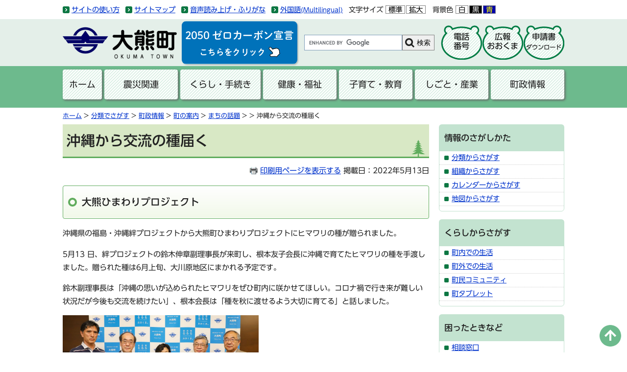

--- FILE ---
content_type: text/html
request_url: https://www.town.okuma.fukushima.jp/soshiki/somu/20924.html
body_size: 17414
content:
<!DOCTYPE html>
<html lang="ja">
<head>
<meta http-equiv="X-UA-Compatible" content="IE=edge" />
<meta charset="utf-8" />
<meta name="keywords" content="" />
<meta name="description" content="" />
<meta name="viewport" content="width=device-width, initial-scale=1">
<title>沖縄から交流の種届く - 大熊町公式ホームページ</title>
<style type="text/css" media="all">
@import url("/ssi/css/detail.css");
</style>
<link rel="stylesheet" href="/ssi/css/gridlayout.css">
<link rel="stylesheet" href="/img/colorbox/colorbox_style.css">
<link rel="stylesheet" media="print" href="/ssi/css/print.css" />
<script src="/ssi/js/color.js"></script>
<script src="/ssi/js/fontsize.js"></script>
<script src="/ssi/js/print.js"></script><!--[if lt IE 9]>
<script src="/img/js/html5shiv.min.js"></script>
<script src="/img/js/respond.min.js"></script>
<![endif]-->
<script src="/img/js/gridlayout-ie.js"></script>
<meta name="google-site-verification" content="-3GFjFonlgbusf_NaqeAeBw_G6lhEfUF6ucpc1qBr6M" />
<link rel="stylesheet" href="/ssi/css/print-okuma-lower.css" type="text/css" media="print" />
<link rel="stylesheet" href="/ssi/css/megamenu-style.css">
<link href='https://code.ionicframework.com/ionicons/2.0.1/css/ionicons.min.css' rel='stylesheet' type='text/css'>
<link rel="stylesheet" href="/ssi/css/okuma.css?v=1.0.2">
<link rel="shortcut icon" href="/img/favicon.ico" type="image/vnd.microsoft.icon" />
<link rel="icon" href="/img/favicon.ico" type="image/vnd.microsoft.icon" />
<script type="text/javascript" src="/ssi/js/jquery.js"></script>
<script type="text/javascript" src="/ssi/js/megamenu.js"></script>
<link rel="stylesheet" href="https://morisawafonts.net/c/01K3FC8BQBKTSJ6JF5MYZ21W9F/mf.css">
<script src="/ssi/js/gtag.js"></script>
</head>
<body id="soshikiDetail">
<span class="hide"><a  id="pagetop">ページの先頭です。</a></span>
<!-- ヘッダー全体ここから -->
<div id="header">
<!-- header1ここから -->
<div id="accessibility">
    <div class="okuma1024">
        <noscript>
            <p>JavaScriptが無効のため、文字の大きさ・背景色を変更する機能を使用できません。</p>
        </noscript>
        <ul id="acc1">
            <li><span class="hide"><a href="#skip">メニューを飛ばして本文へ</a></span></li>
            <li><a href="/site/userguide/">サイトの使い方</a></li>
            <li><a href="/sitemap.html">サイトマップ</a></li>
            <li><a
                    href="https://www3.zoomsight-sv2.jp/INF/controller/index.html#https://www.town.okuma.fukushima.jp">音声読み上げ・ふりがな</a>
            </li>
            <li class="gaikokugo"><a href="/site/userguide/4712.html">外国語<span>(Multilingual)</span></a></li>
        </ul>
        <ul id="acc2">
            <li id="moji_size">
                <!-- 文字の大きさ変更ここから -->
                <span>文字サイズ</span>
                <span>
                    <a id="moji_default" href="javascript:fsc('default');">標準</a><!-- 
--><a id="moji_large" href="javascript:fsc('larger');">拡大</a>
                </span>
                <!-- 文字の大きさ変更ここまで -->
            </li>
            <!-- 
-->
            <li id="haikei_color">
                <!-- 背景の変更ここから -->
                <span>背景色</span>
                <span>
                    <a id="haikei_white" href="javascript:SetCss(1);">白</a><!-- 
--><a id="haikei_black" href="javascript:SetCss(2);">黒</a><!-- 
--><a id="haikei_blue" href="javascript:SetCss(3);">青</a>
                </span>
                <!-- 背景の変更ここまで -->
            </li>
        </ul>

    </div>
</div>
<div class="okuma1024">
    <div id="gnaviArea" class="head3col">
        <div class="gnaviArea01">
            <span id="logo"><a href="/"><img src="/img/logo.png"
                        alt="大熊町" class="img_b" /></a></span>
            <span class="zeroCarbon"><a href="/site/zerocarbon/"></a></span>
        </div>
        <div class="gnaviArea02">
            <div id="searchOkuma">
                <!-- Googleカスタム検索ここから -->
                <form action="/search.html" method="get" id="cse-search-box" name="cse-search-box">
                    <input type="hidden" name="cx" value="001374101527147557989:ph9k-4kl1hi" /><!--
				--><input type="hidden" name="cof" value="FORID:11" /><!--
				--><input type="hidden" name="ie" value="UTF-8" /><!--
				--><label for="tmp_query"><span class="hide">Googleカスタム検索</span></label><!--
				--><input type="text" name="q" value="" id="tmp_query" /><!--
				--><input type="submit" value="検索" id="submit" name="sa" />
                </form>
                <script src="https://www.google.com/coop/cse/brand?form=cse-search-box"></script>
                <!-- Googleカスタム検索ここまで -->
            </div>
        </div>
        <div class="gnaviArea03">

            <ul id="list3kuma">
                <li><a href="/soshiki/somu/13024.html">電話<span class="kaigyou3">番号</span></a></li>
                <li><a href="/site/kouhou/">広報<span class="kaigyou3">おおくま</span></a></li>
                <li><a href="/site/download/">申請書<span class="kaigyou3">ダウンロード</span></a></li>
            </ul>
        </div>
    </div>
</div>
<!-- header1ここまで -->
<!-- header2ここから -->
<div id="header2bg">
  <div class="okuma1024">
    <div class="menu-container">
      <div class="menu">
        <ul>
          <li><a href="/">ホーム</a></li>
          <li><a href="/life/1/">震災関連</a>
            <ul>
              <li><span class="line_a"><a href="/life/1/1/">生活支援</a></span></li>
              <li><span class="line_a"><a href="/life/1/2/">住宅支援</a></span></li>
              <li><span class="line_a"><a href="/life/1/3/">賠償</a></span></li>
              <li><span class="line_a"><a href="/life/1/4/">健康管理</a></span></li>
              <li><span class="line_a"><a href="/life/1/5/">放射線・除染</a></span></li>
              <li><span class="line_a"><a href="/life/1/6/">中間貯蔵施設</a></span></li>
              <li><span class="line_a"><a href="/life/1/7/">一時立入り・交通規制</a></span></li>
              <li><span class="line_a"><a href="/life/1/8/">被災・復興状況</a></span></li>
              <li><span class="line_a"><a href="/life/1/9/">居住・避難状況</a></span></li>
              <li><span class="line_a"><a href="/site/community/">町民コミュニティ</a></span></li>
              <li><span class="line_a"><a href="/site/fukkou/">大熊町復興通信</a></span></li>
              <li><span class="line_a"><a href="/site/shashinkan/">大熊町写真館</a></span></li>
            </ul>
          </li>
          <li><a href="/life/2/">くらし・手続き</a>
            <ul>
              <li><span class="line_a"><a href="/life/2/10/">防災・安全</a></span></li>
              <li><span class="line_a"><a href="/life/2/11/">戸籍・住民の手続き</a></span></li>
              <li><span class="line_a"><a href="/life/2/12/">税金</a></span></li>
              <li><span class="line_a"><a href="/life/2/13/">保険・年金</a></span></li>
              <li><span class="line_a"><a href="/life/2/14/">住まい・生活・相談</a></span></li>
              <li><span class="line_a"><a href="/life/2/15/">ごみ・リサイクル</a></span></li>
              <li><span class="line_a"><a href="/life/2/45/">ゼロカーボン・環境</a></span></li>
              <li><span class="line_a"><a href="/life/2/16/">地域・まちづくり</a></span></li>
              <li><span class="line_a"><a href="/life/2/18/">人権・男女共同参画</a></span></li>
              <li><span class="line_a"><a href="/life/2/19/">ライフイベントから探す</a></span></li>
            </ul>
          </li>
          <li><a href="/life/3/">健康・福祉</a>
            <ul>
              <li><span class="line_a"><a href="/life/3/22/">健康・医療</a></span></li>
              <li><span class="line_a"><a href="/life/3/23/">福祉・介護</a></span></li>
            </ul>
          </li>
          <li><a href="/life/7/">子育て・教育</a>
            <ul>
              <li><span class="line_a"><a href="/life/7/20/">妊娠・出産</a></span></li>
              <li><span class="line_a"><a href="/life/7/21/">子育て</a></span></li>
              <li><span class="line_a"><a href="/life/7/44/">教育</a></span></li>
<li><span class="line_a"><a href="/life/7/17/">文化・スポーツ</a></span></li>
            </ul>
          </li>
          <li><a href="/life/4/">しごと・産業</a>
            <ul>
              <li><span class="line_a"><a href="/life/4/24/">入札・契約</a></span></li>
              <li><span class="line_a"><a href="/life/4/25/">雇用・就職</a></span></li>
              <li><span class="line_a"><a href="/life/4/26/">産業・企業</a></span></li>
            </ul>
          </li>
          <li><a href="/life/5/">町政情報</a>
            <ul>
              <li><span class="line_a"><a href="/life/5/27/">町の案内</a></span></li>
              <li><span class="line_a"><a href="/life/5/28/">施策・計画</a></span></li>
              <li><span class="line_a"><a href="/reikishu/">例規集</a></span></li>
              <li><span class="line_a"><a href="/life/5/42/">財政</a></span></li>
              <li><span class="line_a"><a href="/life/5/30/">寄附</a></span></li>
              <li><span class="line_a"><a href="/life/5/31/">交流事業</a></span></li>
              <li><span class="line_a"><a href="/life/5/32/">広報・広聴</a></span></li>
              <li><span class="line_a"><a href="/life/5/33/">情報公開・公表</a></span></li>
              <li><span class="line_a"><a href="/life/5/34/">人事・職員</a></span></li>
              <li><span class="line_a"><a href="/life/5/35/">選挙</a></span></li>
              <li><span class="line_a"><a href="/life/5/36/">監査</a></span></li>
              <li><span class="line_a"><a href="/life/5/37/">直接請求</a></span></li>
              <li><span class="line_a"><a href="/site/gikai/">大熊町議会</a></span></li>
            </ul>
          </li>
        </ul>
      </div>
    </div>
  </div>
</div>
<!-- header2ここまで -->
</div>
<!-- ヘッダー全体ここまで -->

<div class="okuma1024">

<!-- ぱんくずナビここから -->
<!-- [[pankuzu_start]] --><!-- [[pankuzu_end]] -->

<!-- [[pankuzu2_start]] --><!-- [[pankuzu2_end]] -->

<!-- [[pankuzu_life_start]] -->
<div class="pankuzu"><a href="/">ホーム</a> &gt; <a href="/life/">分類でさがす</a> &gt; <a href="/life/5/">町政情報</a> &gt; <a href="/life/5/27/">町の案内</a> &gt; <span class="pankuzu_class"><a href="/life/5/27/119/">まちの話題</a></span><span class="pankuzu_mark"> &gt; </span> &gt; 沖縄から交流の種届く</div>
<!-- [[pankuzu_life_end]] -->
<!-- ぱんくずナビここまで -->


<div class="gl">
    <div class="gl-cell gl-lg-9">
        <!-- main_bodyここから -->
        <p class="hide"><a id="skip" >本文</a></p>
        <!-- メインここから -->
        <hr class="hide" />
        
        <div id="main_header">
            <h1>沖縄から交流の種届く</h1>
        </div>

        <div id="main_body">
            <div id="content_header" class="text_r"><a id="print_mode_link" href="javascript:print_mode();">印刷用ページを表示する</a> 掲載日：2022年5月13日</div>
            <div class="detail_free" ><h2>大熊ひまわりプロジェクト</h2>

<p>沖縄県の福島・沖縄絆プロジェクトから大熊町ひまわりプロジェクトにヒマワリの種が贈られました。</p>

<p>5月13 日、絆プロジェクトの鈴木伸章副理事長が来町し、根本友子会長に沖縄で育てたヒマワリの種を手渡しました。贈られた種は6月上旬、大川原地区にまかれる予定です。</p>

<p>鈴木副理事長は「沖縄の思いが込められたヒマワリをぜひ町内に咲かせてほしい。コロナ禍で行き来が難しい状況だが今後も交流を続けたい」、根本会長は「種を秋に渡せるよう大切に育てる」と話しました。</p>

<p><img alt="鈴木副理事長（右から2人目）から種を受け取る関係者" src="/uploaded/image/12559.jpg" style="height:232px; width:400px" ><br>
鈴木副理事長（右から2人目）から種を受け取る関係者</p>
</div>


            
            
            
            
            <!-- section_footerここから -->
            <div id="section_footer">
                
            </div>
            <!-- section_footerここまで -->
        </div>

        <!-- メインここまで -->
        <!-- [[add-template-pdf]] -->
        <!-- [[add-template-windowsmediaplayer]] -->
        <!-- main_bodyここまで -->
    </div>
    <div class="gl-cell gl-lg-3">
        <!-- サイドバー2ここから -->
        <div class="shareInfo waku30">
            <div class="sidebar_title">
                <h2>情報のさがしかた</h2>
            </div>
            <div class="list_ccc">
                <ul>
                    <li><a href="/life/">分類からさがす</a></li>
                  <li><a href="/soshiki/">組織からさがす</a></li>
                    <li><a href="/calendar/">カレンダーからさがす</a></li>
                    <li><a href="/map/">地図からさがす</a></li>
                </ul>
            </div>
        </div>
        <div class="shareInfo waku30">
            <div class="sidebar_title">
                <h2>くらしからさがす</h2>
            </div>
            <div class="list_ccc">
                <ul>
                    <li><a href="/life/sub/6/">町内での生活</a></li>
                    <li><a href="/life/sub/7/">町外での生活</a></li>
                    <li><a href="/site/community/">町民コミュニティ</a></li>
                  <li><a href="/site/tablet/">町タブレット</a></li>
                </ul>
            </div>
        </div>
        <div class="shareInfo waku30">
            <div class="sidebar_title">
                <h2>困ったときなど</h2>
            </div>
            <div class="list_ccc">
                <ul>
                    <li><a href="/life/sub/4/">相談窓口</a></li>
                    <li><a href="/life/sub/2/">よくある質問</a></li>
                    <li><a href="/life/sub/3/">助成補助</a></li>
                    <li><a href="/life/5/32/131/">意見募集</a></li>
                  <li><a href="/soshiki/somu/1536.html">外部リンク</a></li>
                </ul>
            </div>
        </div>
        <!-- サイドバー2ここまで -->
    </div>
</div>
    
</div>

<div id="back_or_pagetop">
<div id="to_page_top" class="pagetop"><a href="#">このページの先頭へ</a></div>
</div>

<div id="footerMountain"><span><!-- フッター背景 --></span></div>
<div id="footerWaku">
    <!-- フッターここから -->
    <div id="footer" class="okuma1024">
        <div id="author_box">
    <h2>大熊町役場</h2>
    <div class="renrakusaki"><a href="/soshiki/somu/1011.html"><strong>連絡先一覧、アクセス</strong></a><a href="/ques/questionnaire.php?openid=7"><strong>町へのご意見・ご要望</strong></a></div>
</div>

<div id="yakubaAdd" class="gl">
    <div class="gl-cell">
      <h3>本庁舎</h3>
        <p>〒979-1306<br>
          福島県双葉郡大熊町大字大川原字南平1717<br>
          電話：0240-23-7568(総務課)<br>
          <a href="/soshiki/somu/13024.html"><strong>［各課の電話番号はこちら］</strong></a><br>
        FAX：0240-23-7845</p>
    </div>
    <div class="gl-cell">
      <h3>会津若松出張所</h3>
        <p>〒965-0059<br>
          福島県会津若松市インター西111<br>
          電話：0242-23-4121<br>
        FAX：0242-23-4023</p>
    </div>
    <div class="gl-cell">
      <h3>いわき出張所</h3>
        <p>〒970-1151<br>
          福島県いわき市好間町下好間字鬼越18<br>
          電話：0246-36-5671<br>
        FAX：0246-36-5672</p>
    </div>
    <div class="gl-cell">
      <h3>中通り連絡事務所</h3>
        <p>〒963-8035<br>
          福島県郡山市希望ヶ丘11-10<br>
          電話：024-983-0686<br>
        FAX：024-983-0223</p>
    </div>
</div>
        <div class="footerNavi">
    <ul>
        <li><a href="/site/userguide/4521.html">利用規程</a></li>
        <li><a href="/site/userguide/4519.html">個人情報の取り扱い</a></li>
        <li><a href="/site/userguide/4523.html">ウェブアクセシビリティ方針</a></li>
    </ul>
</div>
<p id="copyright">Copyright &#169; Okuma Town. All Rights Reserved.</p>
    </div>
    <!-- フッターここまで -->
</div>


<script src="/ssi/js/okuma.js"></script>
<script src="/img/colorbox/jquery.colorbox-min.js"></script>
<script src="/ssi/js/colorbox.js"></script>
</body>
</html>

--- FILE ---
content_type: text/css
request_url: https://www.town.okuma.fukushima.jp/img/colorbox/colorbox_style.css
body_size: 3956
content:
/**
 * Colorbox Core Style:
 * The following CSS is consistent between example themes and should not be altered.
 */
#colorbox, #cboxOverlay, #cboxWrapper {
  position: absolute;
  top: 0;
  left: 0;
  z-index: 9999;
  overflow: hidden;
}
#cboxOverlay {
  position: fixed;
  width: 100%;
  height: 100%;
}
#cboxMiddleLeft, #cboxBottomLeft {
  clear: left;
}
#cboxContent {
  position: relative;
}
#cboxLoadedContent {
  overflow: auto;
  -webkit-overflow-scrolling: touch;
}
#cboxTitle {
  margin: 0;
}
#cboxLoadingOverlay, #cboxLoadingGraphic {
  position: absolute;
  top: 0;
  left: 0;
  width: 100%;
  height: 100%;
}
/**
 * These elements are buttons, and may need to have additional
 * styles reset to avoid unwanted base styles.
 */
#cboxPrevious, #cboxNext, #cboxClose, #cboxSlideshow {
  border: 0;
  padding: 0;
  margin: 0;
  overflow: visible;
  width: auto;
  background: none;
  cursor: pointer;
}
/**
 * Avoid outlines on :active (mouseclick),
 * but preserve outlines on :focus (tabbed navigating)
 */
#cboxPrevious:active, #cboxNext:active, #cboxClose:active, #cboxSlideshow:active {
  outline: 0;
}
.cboxPhoto {
  float: left;
  margin: auto;
  border: 0;
  display: block;
  max-width: none;
}
.cboxIframe {
  width: 100%;
  height: 100%;
  display: block;
  border: 0;
}
/* Reset box sizing to content-box if theme is using border-box. */
#colorbox, #cboxContent, #cboxLoadedContent {
  -moz-box-sizing: content-box;
  -webkit-box-sizing: content-box;
  box-sizing: content-box;
}

/**
 * Colorbox module default style:
 * The styles are ordered & tabbed in a way that represents
 * the nesting of the generated HTML.
 */
#cboxOverlay {
  background: #000;
}
#colorbox {
  outline: 0;
}
#cboxWrapper {
  background: #fff;
  -moz-border-radius: 5px;
  -webkit-border-radius: 5px;
  border-radius: 5px;
}
#cboxTopLeft {
  width: 15px;
  height: 15px;
}
#cboxTopCenter {
  height: 15px;
}
#cboxTopRight {
  width: 15px;
  height: 15px;
}
#cboxBottomLeft {
  width: 15px;
  height: 10px;
}
#cboxBottomCenter {
  height: 10px;
}
#cboxBottomRight {
  width: 15px;
  height: 10px;
}
#cboxMiddleLeft {
  width: 15px;
}
#cboxMiddleRight {
  width: 15px;
}
#cboxContent {
  background: #fff;
  overflow: hidden;
}
#cboxError {
  padding: 50px;
  border: 1px solid #ccc;
}
#cboxLoadedContent {
  margin-bottom: 28px;
}
#cboxTitle {
  position: absolute;
  background: rgba(255, 255, 255, 0.7);
  bottom: 28px;
  left: 0;
  color: #535353;
  width: 100%;
  padding: 4px 6px;
  -moz-box-sizing: border-box;
  -webkit-box-sizing: border-box;
  box-sizing: border-box;
}
#cboxCurrent {
  position: absolute;
  bottom: 4px;
  left: 60px;
  color: #949494;
}
.cboxSlideshow_on #cboxSlideshow {
  position: absolute;
  bottom: 0px;
  right: 30px;
  background: url(/img/colorbox/controls.png) no-repeat -75px -50px;
  width: 25px;
  height: 25px;
  text-indent: -9999px;
}
.cboxSlideshow_on #cboxSlideshow:hover {
  background-position: -101px -50px;
}
.cboxSlideshow_off #cboxSlideshow {
  position: absolute;
  bottom: 0px;
  right: 30px;
  background: url(/img/colorbox/controls.png) no-repeat -25px -50px;
  width: 25px;
  height: 25px;
  text-indent: -9999px;
}
.cboxSlideshow_off #cboxSlideshow:hover {
  background-position: -49px -50px;
}
#cboxPrevious {
  position: absolute;
  bottom: 0;
  left: 0;
  background: url(/img/colorbox/controls.png) no-repeat -75px 0px;
  width: 25px;
  height: 25px;
  text-indent: -9999px;
}
#cboxPrevious:hover {
  background-position: -75px -25px;
}
#cboxNext {
  position: absolute;
  bottom: 0;
  left: 27px;
  background: url(/img/colorbox/controls.png) no-repeat -50px 0px;
  width: 25px;
  height: 25px;
  text-indent: -9999px;
}
#cboxNext:hover {
  background-position: -50px -25px;
}
#cboxLoadingOverlay {
  background: #fff;
}
#cboxLoadingGraphic {
  background: url(/img/colorbox/loading_animation.gif) no-repeat center center;
}
#cboxClose {
  position: absolute;
  bottom: 0;
  right: 0;
  background: url(/img/colorbox/controls.png) no-repeat -25px 0px;
  width: 25px;
  height: 25px;
  text-indent: -9999px;
}
#cboxClose:hover {
  background-position: -25px -25px;
}


--- FILE ---
content_type: text/css
request_url: https://www.town.okuma.fukushima.jp/ssi/css/g-navi.css
body_size: 4420
content:
@charset "utf-8";

/*グローバル*/


/*タブここから*/

#top_search {
    clear: both;
    margin: 0px;
    padding: 0px;
}

#top_search_a {
    display: table;
    *display: block;
    clear: both;
    margin: 0px auto;
    padding: 0px 0px 10px;
    width: 1100px;
    height: 60px;
    background: url(/img/nav/gnav_shadow.png) repeat-x left bottom;
}

#top_search_a ul {
    display: table-row;
    *display: block;
    clear: both;
    text-align: left;
    width: 1100px;
    height: 60px;
    margin: 0px auto;
    padding: 0px;
    background: url(/img/nav/gnav_bg.png) repeat-x left bottom;
    list-style: none;
}

#top_search_b {}

#top_search_a li {
    display: table-cell;
    *display: block;
    *float: left;
    /*width: 220px;*/
    height: 60px;
    margin: 0px;
    padding: 0px;
    background: url(/img/nav/gnav_line.png) no-repeat left center;
}

#top_search_a li:first-child {
    background: none;
}

#top_search_a li a {
    display: block;
    height: 60px;
    background-repeat: no-repeat;
    background-position: top center;
    background-color: transparent;
}

#top_search_a li a:hover {
    background-color: #015587;
}

#top_search_a li#gnav0 a {
    background-image: url(/img/nav/gnav_0.png);
}

#top_search_a li#gnav1 a {
    background-image: url(/img/nav/gnav_1.png);
}

#top_search_a li#gnav2 a {
    background-image: url(/img/nav/gnav_2.png);
}

#top_search_a li#gnav3 a {
    background-image: url(/img/nav/gnav_3.png);
}

#top_search_a li#gnav4 a {
    background-image: url(/img/nav/gnav_4.png);
}

#top_search_a ul li span.hide {
    display: none;
}


/* タブここまで */


/* Googleカスタム検索ここから */


/* use*/

#top_search_keyword {
    position: absolute;
    right: 0px;
    bottom: 10px;
    margin: 0;
    padding: 0px;
    width: 300px;
}

#cse-search-box {
    margin: 0px;
    padding: 0px;
}


/* Googleタイトル */

.search_tit {
    margin: 0px 0px 0px 0px;
    padding: 0px 0px 0px 10px;
}


/* 検索ボタン */

#submit {
    margin: 0px;
    padding: 0px;
    vertical-align: top;
}


/*検索BOX*/

#tmp_query {
    width: 200px !important;
    border: solid 1px #7F9DB9 !important;
    height: 32px !important;
    padding: 0px 10px;
    margin: 0px;
    font-size: 100%;
    color: #222222;
}

*html body #tmp_query {
    margin: 0px;
    height: 36px;
}

.form_margin {
    margin: 0px;
    padding: 0px;
}


/* Googleカスタム検索ここまで */


/* グローバルナビ ドロップダウンメニューここから  */

#context_category02,
#context_category01 {
    -webkit-border-radius: 5px;
    -moz-border-radius: 5px;
    border-radius: 5px;
}

#context_category02 {
    visibility: hidden;
    width: 200px;
    clear: both;
    position: absolute;
    z-index: 100;
    float: none;
    border: solid 2px #0078ce;
    border-left: 10px solid #0078ce;
    background-color: #fff;
}

#context_category02 ul {
    margin: 0;
    padding: 0;
}

#context_category02 li {
    display: block;
    float: none;
    width: 100%;
    height: auto;
    text-align: left;
    border-bottom: 1px dotted #0078ce;
}

#context_category02 li a {
    text-decoration: none;
    display: block;
    padding: 0.5em 0;
    padding-left: 0.5em;
    line-height: 1.5em;
    font-weight: bold;
}

#context_category02 li.sel_ctg02 {
    background-color: #0078ce;
}

#context_category02 li.sel_ctg02 a {
    color: #fff;
}

#context_category01 {
    visibility: hidden;
    width: 400px;
    clear: both;
    float: none;
    position: absolute;
    z-index: 100;
    padding: 5px;
    background-color: #ffffff;
    border: solid 1px #0078ce;
    text-align: left;
}

#context_category01 ul {
    float: none;
    padding: 10px;
    margin: 0;
}

#context_category01 li {
    display: inline;
    float: none;
    width: auto;
    height: auto;
    text-align: left;
    line-height: 1.5em;
    margin-bottom: 0.5em;
    margin-right: 1em;
    padding-right: 1em;
    border-right: 1px solid #a9b4c5;
}

#context_category02_news {
    clear: both;
    float: none;
    width: auto;
    z-index: 100;
}

#context_category02_news p {
    margin: 0;
    padding: 0.2em;
    line-height: 1.2em;
    background: #d8ecfc;
    font-weight: bold;
    font-size: 1.2em;
}

#context_category02_news ul {
    margin-left: 6px;
}

#context_category02_news li {
    display: list-item;
    float: none;
    border: none;
    margin: 0;
    line-height: 1.5em;
    list-style: none outside url("/img/icon_migi3.gif")
}


/* ドロップダウンメニューここまで  */

--- FILE ---
content_type: text/css
request_url: https://www.town.okuma.fukushima.jp/ssi/css/general2.css
body_size: -254
content:
@charset "utf-8";
/* sidebar1なしsidebar2なし */

#main {
	margin-top: 0;
	margin-right: 0;
}
#main_a {
	margin: 0;
	padding: 0;
}

--- FILE ---
content_type: application/javascript
request_url: https://www.town.okuma.fukushima.jp/img/js/gridlayout-ie.js
body_size: 3211
content:
/* GridLayout support for IE8+
 *
 * IE8 does not pass the correct cell height to grids
 * nested inside table-rows.
 * IE9+ does not pass the correct cell height to child elements.
 */
(function() {
  "use strict";
  var setGridSizeTimer;
  // getBoundingClientRect width/height with IE8 support
  var getBoundingClientRect = function() {
    if (!("TextRectangle" in window)) {
      return window.Element.prototype.getBoundingClientRect;
    }
    return function() {
      var clientRect = this.getBoundingClientRect();
      var dimensions = {};
      dimensions.width = clientRect.right - clientRect.left;
      dimensions.height = clientRect.bottom - clientRect.top;
      return dimensions;
    };
  }();
  // addEventListener with IE8 support
  var addEventListener = function() {
    if ("addEventListener" in window.Element.prototype) {
      return function(type, listener) {
        this.addEventListener(type, listener, false);
      };
    }
    return function(type, listener) {
      this.attachEvent("on" + type, listener);
    };
  }();
  // set the correct grid and scrollview sizes
  var setGridSizes = function() {
    var cellSelector = "" + ".gl-cell > .gl-vertical," + ".gl-cell > .gl-fill," + ".gl-cell > .gl-scrollview," + ".gl-cell > .gl-scrollview > .gl-scrollview-content";
    var $cells = document.querySelectorAll(cellSelector);
    var i;
    var $parent;
    var cell;
    var parent;
    for (i = 0; i < $cells.length; i++) {
      cell = getBoundingClientRect.call($cells[i]);
      $parent = $cells[i].parentNode;
      parent = getBoundingClientRect.call($parent);
      var parentDisplay;
      if ($parent.currentStyle) {
        parentDisplay = $parent.currentStyle.display;
      } else {
        parentDisplay = window.getComputedStyle($parent).display;
      }
      // instead of checking for IE by user agent, check if
      // and the height is wrong.
      if (cell.height !== parent.height) {
        // we can't separate property read/write into separate loops,
        // for performance with reflows, because we need to have the
        // corrent dimensions set on a cell parent, once we reach a child.
        $cells[i].style.height = parent.height + "px";
        // some rows without dimensions set take up more space than needed.
        if (parentDisplay === "table-row") {
          $parent.style.height = parent.height + "px";
        }
      }
    }
  };
  var bounceSetGridSizes = function(e) {
    if (setGridSizeTimer) {
      clearTimeout(setGridSizeTimer);
    }
    // IE8 needs a while to finish up the layout
    setGridSizeTimer = setTimeout(setGridSizes, 300);
  };
  var gridlayoutLoaded = false;
  var domReady = function(e) {
    if (gridlayoutLoaded === false && (document.readyState === "interactive" || document.readyState === "complete")) {
      gridlayoutLoaded = true;
      bounceSetGridSizes();
      // we have to bind the events even if the layout is not broken
      // to support dom manipulation
      // (eg. client-side templating, the layout will be broken in the future).
      // page resize
      addEventListener.call(window, "resize", bounceSetGridSizes);
      if ("MutationEvent" in window) {
        // dom changes
        addEventListener.call(document.body, "DOMSubtreeModified", bounceSetGridSizes);
      } else {
        // IE8 dom changes
        addEventListener.call(document.body, "propertychange", bounceSetGridSizes);
      }
    }
  };
  // in case the dom is already ready
  domReady();
  // DOMContentLoaded with IE8 support
  addEventListener.call(document, "readystatechange", domReady);
})();